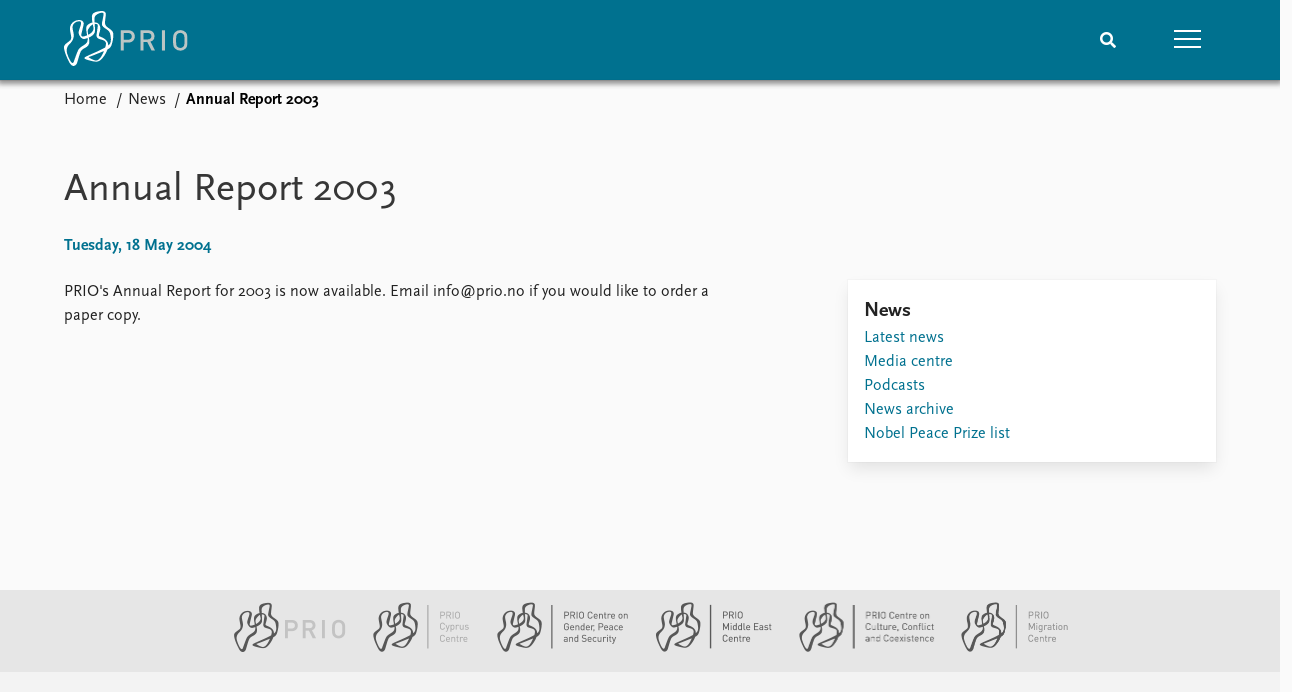

--- FILE ---
content_type: text/html; charset=utf-8
request_url: https://www.prio.org/news/908
body_size: 7318
content:
<!DOCTYPE html>

<html lang="en"><head><base href="/">
    <meta charset="utf-8">
    <meta name="viewport" content="width=device-width, initial-scale=1.0">
    
    <link type="text/css" rel="stylesheet" href="/css/vendor.min.css?v=4.0.214.0" />
    <link type="text/css" rel="stylesheet" href="/css/prio.css?v=4.0.214.0" />
    
    <link rel="icon" type="image/svg+xml" href="/favicon.svg">
    <link rel="icon" type="image/png" href="/favicon.png">
    <link rel="apple-touch-icon" sizes="180x180" href="/apple-touch-icon.png">
    <link rel="icon" type="image/png" sizes="32x32" href="/favicon-32x32.png">
    <link rel="icon" type="image/png" sizes="16x16" href="/favicon-16x16.png">
    <link rel="manifest" href="/site.webmanifest">
    <link rel="mask-icon" href="/safari-pinned-tab.svg" color="#5bbad5">
    <meta name="msapplication-TileColor" content="#00aba9">
    <meta name="theme-color" content="#ffffff">

    
    <!--Blazor:{"type":"server","prerenderId":"9ee82a11e4754bcc9f888e8df73a7410","key":{"locationHash":"77D12F14A8105320B1AAED6AE7E689DA0EC4483270A645E84079EAA0FFDF550D:15","formattedComponentKey":""},"sequence":0,"descriptor":"CfDJ8KvhykDWN/ZMn\u002B/Eyfzh3cKT0rFrlIh5EYLi280pHwlEI8D5YbUFww/RukNn9dfxkClZvqJxFTO3JUvFj6VlgW7/klRyuVtaC\u002B83EFxE/p8YNYJR2SZ7LYcT9TX2A545JWdFm7nELR95hsI\u002BZic/\u002BSiEw90h38Jd6GCmYBTJtxrhkvuS3Yh5OWbvkmTF4ylL/Cv1bxO86qVEFpcCizfQDmAVbgMYK2CoEDMpZ/DdJYbNnsZgkW/cF0fZiOb8jqYAn2V\u002BVaGuEdb2S1hLFO9PkW5ltW7FLwa1E35CXg4THThg\u002BtvGrCJDvdbjd\u002BprwFDPEpZXZBzIX\u002BLby9SRUwGiQ1nnKM2d7MkbwUOJb0T8CsQqSH1xRVCZFenwwJJsVtBWszOp81TIvYACS7ddAfx022VuahI3tONhyJY34K9C/jyqeozh8NvzQP0ze9SfAkwSPwD2b1t8GEBEZ0UqeJAjVSbU1FGADz0nOMEgDedBhvs2m0QFWEFP/K7VSMLNkMXCbaZDAbBdm9ER8tlN4dSQkMkVWU4\u002BY10adqzb6FcWpNBfwIbAF28FHtNTCVaM7aWv6/Y18U42Q737YMnA0CrenLQ="}--><title>Annual Report 2003 &#x2013; Peace Research Institute Oslo (PRIO)</title>

    <meta property="twitter:site" content="@PRIOresearch">
    <meta property="twitter:title" content="Annual Report 2003 &#x2013; Peace Research Institute Oslo (PRIO)" />
    <meta property="og:title" content="Annual Report 2003 &#x2013; Peace Research Institute Oslo (PRIO)" />
    <meta property="og:type" content="website" /><meta name="description" content="PRIO&#x27;s Annual Report for 2003 is now available." />
        <meta property="twitter:description" content="PRIO&#x27;s Annual Report for 2003 is now available." />
        <meta property="og:description" content="PRIO&#x27;s Annual Report for 2003 is now available." /><meta property="og:url" content="https://www.prio.org/news/908" /><!-- JSONLD: Organization --><script type="application/ld+json">{"foundingDate":1959,"name":"Peace Research Institute Oslo (PRIO)","logo":"https://www.prio.org/img/network/prio.png","description":"The Peace Research Institute Oslo (PRIO) is a private research institution in peace and conflict studies, based in Oslo, Norway, with around 100 employees. It was founded in 1959 by a group of Norwegian researchers led by Johan Galtung, who was also the institute\u0027s first director (1959\u20131969). It publishes the Journal of Peace Research, also founded by Johan Galtung.","legalName":"Peace Research Institute Oslo","founders":[{"name":"Johan Galtung","@type":"Person"}],"address":{"streetAddress":"Hausmanns gate 3","addressLocality":"Oslo","postalCode":"N-0186","addressRegion":"Oslo","addressCountry":"NO"},"contactPoint":{"telephone":"\u002B4722547700","email":"mail@prio.org","@type":"ContactPoint"},"sameAs":["https://twitter.com/PRIOresearch","https://www.facebook.com/PRIO.org","https://www.instagram.com/prioresearch"],"@context":"http://schema.org/","url":"https://www.prio.org/","@id":"https://www.prio.org/#Organization","@type":"Organization"}</script><!-- JSONLD: BreadcrumbList --><script type="application/ld+json">{"itemListElement":[{"item":"https://www.prio.org/","name":"Home","position":1,"@type":"ListItem"},{"item":"https://www.prio.org/news","name":"News","position":2,"@type":"ListItem"}],"@context":"http://schema.org/","url":"https://www.prio.org/news/908","@id":"https://www.prio.org/news/908#BreadcrumbList","@type":"BreadcrumbList"}</script><!-- JSONLD: NewsArticle --><script type="application/ld+json">{"headline":"Annual Report 2003","publisher":{"logo":{"url":"https://www.prio.org/img/network/prio.png","@type":"ImageObject"},"@type":"Organization","name":"Peace Research Institute Oslo (PRIO)","url":"https://www.prio.org/"},"author":{"logo":{"url":"https://www.prio.org/img/network/prio.png","@type":"ImageObject"},"@type":"Organization","name":"Peace Research Institute Oslo (PRIO)","url":"https://www.prio.org/"},"datePublished":"2004-05-18T08:00:00Z","dateModified":"2023-07-07T15:18:10.29Z","mainEntityOfPage":{"url":"https://www.prio.org/news/908","@type":"WebPage"},"@context":"http://schema.org/","url":"https://www.prio.org/news/908","@id":"https://www.prio.org/news/908#NewsArticle","@type":"NewsArticle"}</script><!--Blazor:{"prerenderId":"9ee82a11e4754bcc9f888e8df73a7410"}--></head>
<body><div><!--Blazor:{"type":"server","prerenderId":"0b193ef0f4284bc4afa667ad548461ad","key":{"locationHash":"6D2FB549918F78233114267399E57F23CA5F472AD75D1B7244EC509B7DDD2CF4:19","formattedComponentKey":""},"sequence":1,"descriptor":"CfDJ8KvhykDWN/ZMn\u002B/Eyfzh3cLbmUHuI/2b3N13S\u002BsefvyQkd67bJVNKMIStQsug9/khxJM\u002BmrThAF30OqT3i\u002BerX1OC4iokANwfNAK5vLmRuLlWK/I77CzIQ/5x2h7zWw/\u002BV5AB6BdL6FD9z2zry\u002BD1iQpYB82adezHQYcTmLa2fnnjiHtNAF3CsxG0Cne7rpBS0K5hLFrdlLelbmv5gtXoTusweeAyJxtKT71UDSFtZjYKbgU6V/C7ENiZUhWp9pJ1K4kixD\u002BDEtwm7sFvsPI6w1eiV9BLMfGXs\u002BfzFH31pAaHeiXOrmM20WWUNJl/zbG8zcDqmgAclknEC9B1yKa93XgqZvvDuo1X\u002BiX2W64BgMP0SCL/nIUGhN4H52qbfHBKUcNKSIt3u5y7MmfdCHSkbXaQPv5D70KfukdySucuEv8Ei1BNI5dUBFpLNgmDZmSspLCteA/F\u002BZKtQeStSDF/J619ty/An3ZCUipWApYeEI2MlKn/zUK7swKUQPpfDdD5DBM9I1WgAQVlPsJ98MFArA="}-->
	<div class="app-body"><div class="app-main"><header class="header "><nav class="navbar is-fixed-top" role="navigation" aria-label="main navigation"><div class="container is-widescreen"><div class="navbar-brand" style="align-items: center"><a href="/" aria-label="Home"><img src="/img/Prio-logo-negative.svg" alt="Peace Research Institute Oslo (PRIO)" style="height:60px; padding-top: 5px;"></a></div>
            <div class="navbar-menu"><div class="navbar-end"><div class="navbar-item is-paddingless is-marginless"><script type="text/javascript" suppress-error="BL9992">
    window.setSearchFocus = function () {
        document.getElementById('prio-topnav-search').focus();
    };
</script>

<div class="field search-component has-addons prio-search-box ">
    <div class="control">
        <input id="prio-topnav-search" class="input" type="text" title="Search term" placeholder="Enter search query" />
    </div>
    <div class="control">
        <a class="button has-text-white is-primary" aria-label="Search">
            <i class="fas fa-search">
            </i>
        </a>
    </div>
</div></div><div class="navbar-item is-paddingless is-marginless"><a role="button" __internal_preventDefault_onclick class="navbar-burger is-primary " aria-label="menu"><span></span>
                            <span></span>
                            <span></span></a></div></div></div></div></nav>

    <div class=" nav-menu"><section class="section"><div class="container is-widescreen"><div class="columns is-multiline is-mobile"><div class="column is-6-mobile"><div class="nav-item"><a class="nav-link" href="/">Home</a></div>
                            <ul class="sub-menu"><li class="nav-item"><a class="nav-link" href="/subscribe">Subscribe to updates</a></li></ul></div><div class="column is-6-mobile"><div class="nav-item"><a class="nav-link" href="/news">News</a></div>
                            <ul class="sub-menu"><li class="nav-item"><a class="nav-link" href="/news">Latest news</a></li><li class="nav-item"><a class="nav-link" href="/news/media">Media centre</a></li><li class="nav-item"><a class="nav-link" href="/podcasts">Podcasts</a></li><li class="nav-item"><a class="nav-link" href="/news/archive">News archive</a></li><li class="nav-item"><a class="nav-link" href="/nobellist">Nobel Peace Prize list</a></li></ul></div><div class="column is-6-mobile"><div class="nav-item"><a class="nav-link" href="/events">Events</a></div>
                            <ul class="sub-menu"><li class="nav-item"><a class="nav-link" href="/events">Upcoming events</a></li><li class="nav-item"><a class="nav-link" href="/events/recorded">Recorded events</a></li><li class="nav-item"><a class="nav-link" href="/events/peaceaddress">Annual Peace Address</a></li><li class="nav-item"><a class="nav-link" href="/events/archive">Event archive</a></li></ul></div><div class="column is-6-mobile"><div class="nav-item"><a class="nav-link" href="/research">Research</a></div>
                            <ul class="sub-menu"><li class="nav-item"><a class="nav-link" href="/research">Overview</a></li><li class="nav-item"><a class="nav-link" href="/research/topics">Topics</a></li><li class="nav-item"><a class="nav-link" href="/projects">Projects</a></li><li class="nav-item"><a class="nav-link" href="/projects/archive">Project archive</a></li><li class="nav-item"><a class="nav-link" href="/research/funders">Funders</a></li><li class="nav-item"><a class="nav-link" href="/research/locations">Locations</a></li><li class="nav-item"><a class="nav-link" href="/education">Education</a></li></ul></div><div class="column is-6-mobile"><div class="nav-item"><a class="nav-link" href="/publications">Publications</a></div>
                            <ul class="sub-menu"><li class="nav-item"><a class="nav-link" href="/publications">Latest publications</a></li><li class="nav-item"><a class="nav-link" href="/publications/archive">Publication archive</a></li><li class="nav-item"><a class="nav-link" href="/comments">Commentary</a></li><li class="nav-item"><a class="nav-link" href="/newsletters">Newsletters</a></li><li class="nav-item"><a class="nav-link" href="/journals">Journals</a></li></ul></div><div class="column is-6-mobile"><div class="nav-item"><a class="nav-link" href="/people">People</a></div>
                            <ul class="sub-menu"><li class="nav-item"><a class="nav-link" href="/people">Current staff</a></li><li class="nav-item"><a class="nav-link" href="/people/alphabetical">Alphabetical list</a></li><li class="nav-item"><a class="nav-link" href="/people/board">PRIO board</a></li><li class="nav-item"><a class="nav-link" href="/people/globalfellows">Global Fellows</a></li><li class="nav-item"><a class="nav-link" href="/people/practitionersinresidence">Practitioners in Residence</a></li></ul></div><div class="column is-6-mobile"><div class="nav-item"><a class="nav-link" href="/data">Data</a></div>
                            <ul class="sub-menu"><li class="nav-item"><a class="nav-link" href="/data">Datasets</a></li><li class="nav-item"><a class="nav-link" href="/data/replication">Replication data</a></li></ul></div><div class="column is-6-mobile"><div class="nav-item"><a class="nav-link" href="/about">About PRIO</a></div>
                            <ul class="sub-menu"><li class="nav-item"><a class="nav-link" href="/about">About PRIO</a></li><li class="nav-item"><a class="nav-link" href="/about/annualreports">Annual reports</a></li><li class="nav-item"><a class="nav-link" href="/about/careers">Careers</a></li><li class="nav-item"><a class="nav-link" href="/about/library">Library</a></li><li class="nav-item"><a class="nav-link" href="/about/howtofind">How to find</a></li><li class="nav-item"><a class="nav-link" href="/about/contact">Contact</a></li><li class="nav-item"><a class="nav-link" href="/about/intranet">Intranet</a></li><li class="nav-item"><a class="nav-link" href="/about/faq">FAQ</a></li><li class="nav-item"><a class="nav-link" href="/about/partnerships">Support us</a></li></ul></div></div></div></section></div></header>
				<div class="container is-widescreen">
    <nav class="breadcrumb">
        <ul>
                <li><a href="/" class="active" aria-current="page">Home</a></li>
            
                <li><a href="/news" class="active" aria-current="page">News</a></li>
            
                <li class="is-active"><a __internal_preventDefault_onclick disabled="disabled" href="#" aria-current="page">Annual Report 2003</a></li>
            </ul>
    </nav>
</div>

<section class="section"><div class="container is-widescreen"><h1>Annual Report 2003</h1>
    <p class="subtitle">Tuesday, 18 May 2004</p>
    <div class="columns news-page is-justify-content-space-between"><div class="column is-7-desktop"><div class="article-body content"><article><div><div class="content"><p>PRIO's Annual Report for 2003 is now available. Email info@prio.no if you would like to order a paper copy.</p>
</div></div></article></div></div>
        <div class="column is-4"><div class="card card-content-padding related-news-box"><div class="block"><h4>News</h4>
                    <ul class="nav-menu"><li class="nav-item"><a class="nav-link" href="/news">Latest news</a></li><li class="nav-item"><a class="nav-link" href="/news/media">Media centre</a></li><li class="nav-item"><a class="nav-link" href="/podcasts">Podcasts</a></li><li class="nav-item"><a class="nav-link" href="/news/archive">News archive</a></li><li class="nav-item"><a class="nav-link" href="/nobellist">Nobel Peace Prize list</a></li></ul></div>
                
                
                
                
                
                
                </div></div></div></div></section></div>

			<div class="app-footer"><div class=" columns network-links"><div class="column is-full"><a href="https://www.prio.org" aria-label="PRIO website" b-i0f2o3q1qe>
    <img src="/_content/PRIO.Public.Web.Components.Elements.Network/img/prio.png" alt="PRIO logo" b-i0f2o3q1qe>
</a>
<a href="https://cyprus.prio.org" aria-label="PRIO Cyprus Centre website" b-i0f2o3q1qe>
    <img src="/_content/PRIO.Public.Web.Components.Elements.Network/img/cyprus.png" alt="PRIO Cyprus Centre logo" b-i0f2o3q1qe>
</a>
<a href="https://gps.prio.org" aria-label="PRIO Centre on Gender, Peace and Security website" b-i0f2o3q1qe>
    <img src="/_content/PRIO.Public.Web.Components.Elements.Network/img/gps.png" alt="PRIO Centre on Gender, Peace and Security logo" b-i0f2o3q1qe>
</a>
<a href="https://mideast.prio.org" aria-label="PRIO Middle East Centre website" b-i0f2o3q1qe>
    <img src="/_content/PRIO.Public.Web.Components.Elements.Network/img/mideast.png" alt="PRIO Middle East Centre logo" b-i0f2o3q1qe>
</a>
<a href="https://ccc.prio.org" aria-label="PRIO Centre on Culture, Conflict and Coexistence website" b-i0f2o3q1qe>
    <img src="/_content/PRIO.Public.Web.Components.Elements.Network/img/ccc.png" alt="PRIO Centre on Culture, Conflict and Coexistence logo" b-i0f2o3q1qe>
</a>
<a href="https://migration.prio.org" aria-label="PRIO Migration Centre website" b-i0f2o3q1qe>
    <img src="/_content/PRIO.Public.Web.Components.Elements.Network/img/migration.png" alt="PRIO Migration Centre logo" b-i0f2o3q1qe>
</a></div></div>
<footer class="footer"><div class="container is-widescreen"><div class="columns is-multiline"><div class="column is-full-touch is-half"><div class="pb-4"><h3 class="is-primary">Independent – International – Interdisciplinary</h3>
                    <p>The Peace Research Institute Oslo (PRIO) conducts research on the conditions for peaceful relations between states, groups and people.</p></div>
                <div class="pb-4"><h3 class="is-primary">Subscribe to updates</h3>
                    <a class="button subscribe" href="/subscribe"><span>Subscribe to updates from PRIO</span></a></div></div>
            <div class="column is-half-tablet is-one-quarter"><h4 class="is-primary">About PRIO</h4><ul class="nav-menu"><li class="nav-item"><a class="nav-link" href="/about">About PRIO</a></li><li class="nav-item"><a class="nav-link" href="/about/annualreports">Annual reports</a></li><li class="nav-item"><a class="nav-link" href="/about/careers">Careers</a></li><li class="nav-item"><a class="nav-link" href="/about/library">Library</a></li><li class="nav-item"><a class="nav-link" href="/about/howtofind">How to find</a></li><li class="nav-item"><a class="nav-link" href="/about/contact">Contact</a></li><li class="nav-item"><a class="nav-link" href="/about/intranet">Intranet</a></li><li class="nav-item"><a class="nav-link" href="/about/faq">FAQ</a></li><li class="nav-item"><a class="nav-link" href="/about/partnerships">Support us</a></li></ul></div>

            <div class="column is-half-tablet is-one-quarter"><div><a href="https://www.facebook.com/PRIO.org" target="_blank"><img class="icon" alt="Facebook logo" src="../img/facebook-icon.svg">PRIO.org on Facebook
                    </a>
                    <a href="https://twitter.com/PRIOresearch" target="_blank"><img class="icon" alt="X logo" src="../img/x-icon.svg">PRIOresearch on X
                    </a>
                    <a href="https://www.instagram.com/prioresearch" target="_blank"><img class="icon" alt="Instagram logo" src="../img/instagram-icon.svg">PRIOresearch on Instagram
                    </a>
                    <a href="https://no.linkedin.com/company/prio" target="_blank"><img class="icon" alt="LinkedIn logo" src="../img/linkedin-icon.svg">PRIO on LinkedIn
                    </a>
                    <a href="https://github.com/prio-data" target="_blank"><img class="icon" alt="GitHub logo" src="../img/github-icon.svg">prio-data on GitHub
                    </a></div>
                <div class="margin-top-1"><p><a>Click here to log in</a></p><a href="/about/privacy">Privacy Policy</a><p>© 2026 PRIO.org</p></div></div></div></div></footer></div></div>


    <!--Blazor:{"prerenderId":"0b193ef0f4284bc4afa667ad548461ad"}--></div>

    <div id="blazor-error-ui"><environment include="Staging,Production">
            An error has occurred. This application may no longer respond until reloaded.
        </environment>
        <environment include="Development">
            An unhandled exception has occurred. See browser dev tools for details.
        </environment>
        <a href class="reload">Reload</a>
        <a class="dismiss">🗙</a></div>

    <script src="_framework/blazor.web.js" autostart="false"></script>
    <script>
        Blazor.start({
            circuit: {
                reconnectionOptions: {
                    maxRetries: 12,
                    retryIntervalMilliseconds: 2000
                }
            }
        });
    </script></body></html><!--Blazor-Server-Component-State:CfDJ8KvhykDWN/ZMn+/Eyfzh3cLpLvriQesdEKNjt1XynrkORkHHP4T1BYbLr/kcQhfU3VA1+2csZeQKolMhmlv9etMzUE/ZuvyCbAX4HaMtpcimJsF5MhGvq4aHI+j7z6dY90bj8T6vDf9AQ62kUgrW/JDsjV8tfuwO2AYbP9WSelIqRaZ6JwKXp3KxjyRbgX9NvlgXLHF5+n44lr3fG88B3C8vvS6W2RBJ+JCFQvWPW0fpfY33KCv16zYXk6Zwn84V50JTNIdmNVRWObIGWz0yOuCMHo2qRUpEgTj5O1gQjkH+Zh8Isui74IfQNn8eTvvWCS3eRkR+lsKQ/KA2linR9BfL/HfiqpPMKCPbVo3M7eW8PMNECQNaPYjEzmkDisW8lNQtLPnL24YNEvc+tucwSL3PdV6n0ZmkZQXaHLzJ5JEcfkFm7Pu9cAgAb0MRglFVQGdJxJUlAkpXkg1NE66CKhFGJcUc2z3A/IZvCBV6ttrFwBXQMAqzYf9EFBrpKI6WFx06EkxNe/c0dnapamgwUHQPg77a6jYZbxN1qa9yfPxv--><!--Blazor-WebAssembly-Component-State:[base64]-->